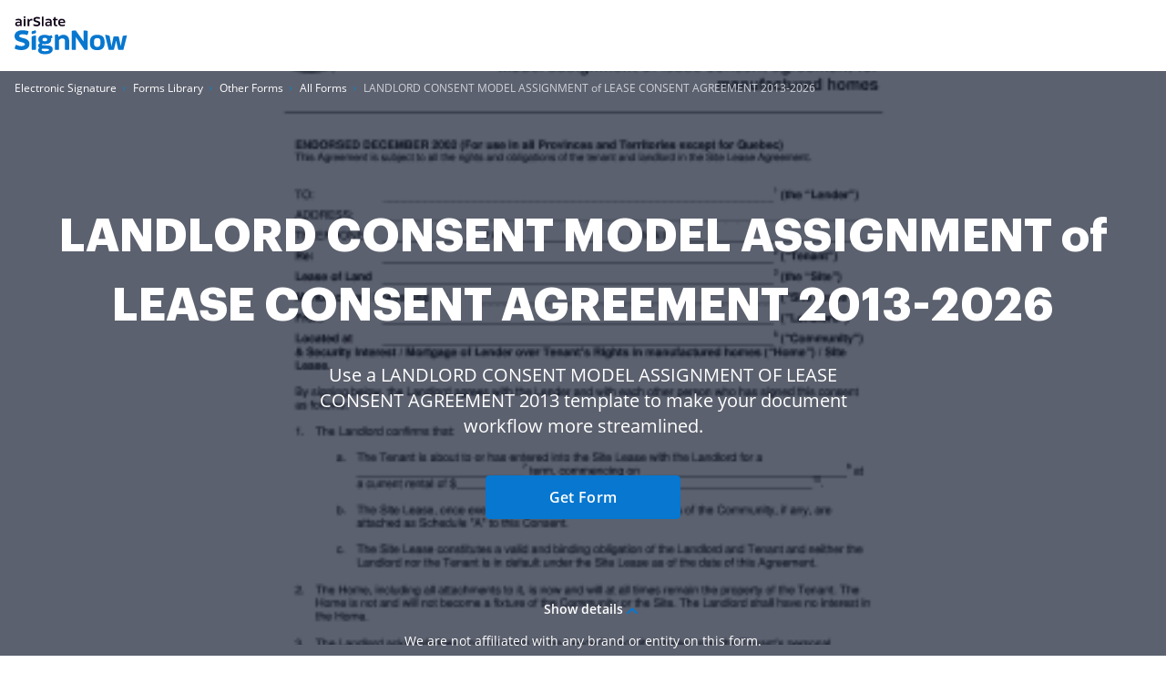

--- FILE ---
content_type: text/plain
request_url: https://www.signnow.com/mtrcs/g/collect?v=2&tid=G-MDTJN7SJVW&gtm=45je61m0h1v892514470z878265050za20gzb78265050zd78265050&_p=1769314719934&gcs=G111&gcd=13t3t3t3t5l1&npa=0&dma=0&cid=183973884.1769314721&ecid=2066420833&ul=en-us%40posix&sr=1280x720&_fplc=0&ur=US-OH&frm=0&pscdl=noapi&_eu=AAAAAGQ&sst.rnd=47257679.1769314721&sst.tft=1769314719934&sst.lpc=241346304&sst.navt=n&sst.ude=1&sst.sw_exp=1&_s=3&tag_exp=103116026~103200004~104527907~104528500~104684208~104684211~105391252~115495940~115938465~115938469~116682875~117041588&dl=https%3A%2F%2Fwww.signnow.com%2Ffill-and-sign-pdf-form%2F70132-landlord-consent-model-assignment-of-lease-consent-agreement&sid=1769314721&sct=1&seg=0&dt=LANDLORD%20CONSENT%20MODEL%20ASSIGNMENT%20of%20LEASE%20CONSENT%20AGREEMENT%20-%20Fill%20Out%20and%20Sign%20Printable%20PDF%20Template%20%7C%20airSlate%20SignNow&_tu=DA&en=GR_pdffiller-form-page_view&_c=1&_et=3&tfd=2321&richsstsse
body_size: 475
content:
event: message
data: {"send_pixel":["https://analytics.google.com/g/s/collect?dma=0&npa=0&gcs=G111&gcd=13t3t3t3t5l1&gtm=45j91e61k1v892514470z878265050z9850111928za20gzb78265050zd78265050&tag_exp=103116026~103200004~104527907~104528500~104684208~104684211~105391252~115495940~115938465~115938469~116682875~117041588&_is_sw=0&_tu=DA&_gsid=MDTJN7SJVWunBunKUwXXhwHoTLosTrUQ"],"options":{}}

event: message
data: {"send_pixel":["${transport_url}/_/set_cookie?val=o%2FdFevLGd%2FN0zo8GHo%2FG9ArobhLsTX9e0uid8YCV%2FQWv%2FCk4UaqR9Uv90yW5yUDbyWBZlE1JhHQmp4q2ANPAOhXi36fxEu%2FIpNlJELWf0eP5%2Frc41Mh5e7Q7LSyU1RtGgWhKri%2Bf5FPMqiExmF34wYiy60Q0z0YfKYGnItpfWNXu0%2BipFRSXcv%2F3sbY%3D&path=${encoded_path}"]}

event: message
data: {"response":{"status_code":200,"body":""}}



--- FILE ---
content_type: text/plain
request_url: https://www.signnow.com/mtrcs/g/collect?v=2&tid=G-MDTJN7SJVW&gtm=45je61m0h1v892514470z878265050za20gzb78265050zd78265050&_p=1769314719934&gcs=G111&gcd=13t3t3t3t5l1&npa=0&dma=0&cid=183973884.1769314721&ecid=2066420833&ul=en-us%40posix&sr=1280x720&_fplc=0&ur=US-OH&frm=0&pscdl=noapi&_eu=AAAAAGA&sst.rnd=47257679.1769314721&sst.tft=1769314719934&sst.lpc=241346304&sst.navt=n&sst.ude=1&sst.sw_exp=1&_s=1&tag_exp=103116026~103200004~104527907~104528500~104684208~104684211~105391252~115495940~115938465~115938469~116682875~117041588&dl=https%3A%2F%2Fwww.signnow.com%2Ffill-and-sign-pdf-form%2F70132-landlord-consent-model-assignment-of-lease-consent-agreement&sid=1769314721&sct=1&seg=0&dt=LANDLORD%20CONSENT%20MODEL%20ASSIGNMENT%20of%20LEASE%20CONSENT%20AGREEMENT%20-%20Fill%20Out%20and%20Sign%20Printable%20PDF%20Template%20%7C%20airSlate%20SignNow&_tu=DA&en=page_view&_fv=1&_nsi=1&_ss=1&up.ab_tower_guest_id=6255ede4fa.1769314719&tfd=2266&richsstsse
body_size: 1886
content:
event: message
data: {"send_pixel":["https://analytics.google.com/g/s/collect?dma=0&npa=0&gcs=G111&gcd=13t3t3t3t5l1&gtm=45j91e61k1v892514470z878265050z9850111928za20gzb78265050zd78265050&tag_exp=103116026~103200004~104527907~104528500~104684208~104684211~105391252~115495940~115938465~115938469~116682875~117041588&_is_sw=0&_tu=DA&_gsid=MDTJN7SJVWprO5y9KLdCexYU-S4OvhMw"],"options":{}}

event: message
data: {"send_pixel":["https://stats.g.doubleclick.net/g/collect?v=2&dma=0&npa=0&gcs=G111&gcd=13t3t3t3t5l1&tid=G-MDTJN7SJVW&cid=183973884.1769314721&gtm=45j91e61k1v892514470z878265050z9850111928za20gzb78265050zd78265050&tag_exp=103116026~103200004~104527907~104528500~104684208~104684211~105391252~115495940~115938465~115938469~116682875~117041588&_is_sw=0&_tu=DA&aip=1"],"options":{}}

event: message
data: {"send_pixel":["${transport_url}/_/set_cookie?val=dw3c2vV9Ha53HzeqJZgfwGKQBnbFBWSM2aYEBbaftJ7a1bPcrbEj%2FTXHDxBm0hB8kYM%2F%2B1hw3p2TQdOhGeUIW2sdcHSWHcvsSjOE3SsfVzkbRJlxoPekvBOInOw%2Bx4SmnP3SOlgpri7KJANzCh%2FNA2Hu0QbE%2FY9ICy9J4oFm6i99IMdnXeMySEBgepY%3D&path=${encoded_path}"]}

event: message
data: {"send_pixel":["${transport_url}/_/set_cookie?val=MOOPlNwxuiixodZx%2FIMt%2FQUAZ1v5zGEbEgni%2Fv1EYZMUyzTLpPem0CflNh471UNnlxFLsbMdNLWzVX0%2BlOoJHQZYBFzkug7hvgTwsTRqgBQ22gqpGMyeRhmNRNX4UTW2xdFpguo6th7svJTbdfU5M0Xkredd89QATTfIzf9hkAiglUK%2BpiD7EQ%3D%3D&path=${encoded_path}"]}

event: message
data: {"send_pixel":["${transport_url}/_/set_cookie?val=9iPBjzcEbNjIx%2BkbhoUNf6o0tOahmkakIs6rf4UH8PIRZ2p8g8Js09UAsBmbMokxdacPL5%2FzwidtKUH0rCaKNFjjK3NmTYeEcn1eaIlS2BWzL4GcQy8dUdwSztUQ2WV1DiZmfWgKb5e0amLw8rSe%2F6rVDWq7DUGTj9uKnQmc2Yq2fA3m1juaLcE2ZkYPMx4%3D&path=${encoded_path}"]}

event: message
data: {"send_pixel":["${transport_url}/_/set_cookie?val=T%2FeimAYlhiHgGGbQe8nRrRWD4rAY1QVJ%2FYOdnh623z01XJyWb4QyBDZFH7PAWJ0Kuv76dGTqy0jVXTROUKzYVHo44JXgTAqDSVmkR4c9SmBFrEA%2FGOWR0Sct1D9VCQQ%2FZ0EuZQkLxmnzFulT%2FhS9JTAOO4rmMBO2MuBB35EoRSB6%2F%2BLGBlgwzyf%2FCqOuOUVVabn%2BQw%3D%3D&path=${encoded_path}"]}

event: message
data: {"send_pixel":["${transport_url}/_/set_cookie?val=iXbe9YG5p5XhlwUDuIRuwaO4gNOsvqkeSDhN3ntUqBcWXq2fnWldQKWDbVgk1Lh6oMGXUgBJ2cxR5Rd1ePSa62lzUDR%2B9in%2F3fBG3mRDYWJotR3LDx6Bkd3CGqed6pIqwDC9hj0kIgprYiMuB3rWJCUrkLMtte7VBUQi3HlxJVT3v6%2BO92ZyFYe3TSe92DKeybgg%2BMHGxw%3D%3D&path=${encoded_path}"]}

event: message
data: {"send_pixel":["${transport_url}/_/set_cookie?val=1CEQjMsbfT1AD0ckpFxgr7cjYpiv2fnpj1tcm5UJGx5jHexLgj8zeYUsQB6uoMLoJ6WGw8t2G8LHyYqaRE7FslG%2BxQaL8XyMvQS60bPqfYhoSSwprmrHjpfMUH9GedIQngEP%2F1VtmTQ7raEJu4%2FKi3EVX3gNpzEu3Yd6j%2BOZureM04cL7PxLUYRtmla7zaNz%2BeRsoauzy1zeDk%2B%2BymfBSQ9A%2B8tNP%2Fp%2BaTQufw%3D%3D&path=${encoded_path}"]}

event: message
data: {"send_pixel":["${transport_url}/_/set_cookie?val=6qWaQstqt5ntiORzjWteF2PcLWY0KWYVCf060f5IyCSTfh09ZCFbm4twospO26uJlgooBziYRYuY0TCIqj4qZbAHv17ZNvLLgYM0f9Wh0MZ71rHP1lKKQpOuHCDbMbahvIiScsFEHJZxjbETZJj3r2NJ8hRMllcIk%2Fjhi8ymjFqzogPMtn82is0fCFK%2Fifr%2BPqdMBgnqDKGwhi9CsmgT%2BMZaLYRziD1Am8peLQ%3D%3D&path=${encoded_path}"]}

event: message
data: {"send_pixel":["${transport_url}/_/set_cookie?val=g0%2B4wVnc4HyU393Sya6mlbw2Vn00Rr5QSIMhy833eXGb5RkiJQe2%2BpNf4wFNgjODVYNLQr%2Ff4A2v914uhZsrMddh5VGiVrLyQ8uJhDY1bTCNEKadp%2B4%2BrlyXNdyLrdZH3w0g8U5dA7%2F2cL5Xdf6RAe8ilsJLtfV5fwfy%2F27S67%2BMpwnt5SRwFEbdHG6irxUiYCJ%2Fufoc&path=${encoded_path}"]}

event: message
data: {"send_pixel":["https://c.bing.com/c.gif?Red3=BACID_350519&vid=cc819318179b42a888909bf3601e3411"]}

event: message
data: {"response":{"status_code":200,"body":""}}



--- FILE ---
content_type: text/plain
request_url: https://www.signnow.com/mtrcs/g/collect?v=2&tid=G-MDTJN7SJVW&gtm=45je61m0h1v892514470z878265050za20gzb78265050zd78265050&_p=1769314719934&gcs=G111&gcd=13t3t3t3t5l1&npa=0&dma=0&cid=183973884.1769314721&ecid=2066420833&ul=en-us%40posix&sr=1280x720&_fplc=0&ur=US-OH&frm=0&pscdl=noapi&_eu=AAAAAGQ&sst.rnd=47257679.1769314721&sst.tft=1769314719934&sst.lpc=241346304&sst.navt=n&sst.ude=1&sst.sw_exp=1&_s=2&tag_exp=103116026~103200004~104527907~104528500~104684208~104684211~105391252~115495940~115938465~115938469~116682875~117041588&dl=https%3A%2F%2Fwww.signnow.com%2Ffill-and-sign-pdf-form%2F70132-landlord-consent-model-assignment-of-lease-consent-agreement&sid=1769314721&sct=1&seg=0&dt=LANDLORD%20CONSENT%20MODEL%20ASSIGNMENT%20of%20LEASE%20CONSENT%20AGREEMENT%20-%20Fill%20Out%20and%20Sign%20Printable%20PDF%20Template%20%7C%20airSlate%20SignNow&_tu=DA&en=GR_landings_view&_c=1&_et=15&tfd=2298&richsstsse
body_size: 474
content:
event: message
data: {"send_pixel":["https://analytics.google.com/g/s/collect?dma=0&npa=0&gcs=G111&gcd=13t3t3t3t5l1&gtm=45j91e61k1v892514470z878265050z9850111928za20gzb78265050zd78265050&tag_exp=103116026~103200004~104527907~104528500~104684208~104684211~105391252~115495940~115938465~115938469~116682875~117041588&_is_sw=0&_tu=DA&_gsid=MDTJN7SJVW5Z6-JX0zmUoB1o4bNjlclA"],"options":{}}

event: message
data: {"send_pixel":["${transport_url}/_/set_cookie?val=jXDHPIod0HAu5RFvkEWisiCce5KGivHTHI1cNWVq3X4TYV1mxr49%2BU6TU1VAUHwL%2BDseANuh%2BC6tL1hn2ClHV81jBrQlrk2RJnwxw%2F4njF5UHkkbEYwCTn1ZfevrcfDaDcP9j29kJ42r1vxgK%2Fb4PMEeAi48bSLIHHFd%2FE5FHy3QEW2IcOW3Euj57AU%3D&path=${encoded_path}"]}

event: message
data: {"response":{"status_code":200,"body":""}}

